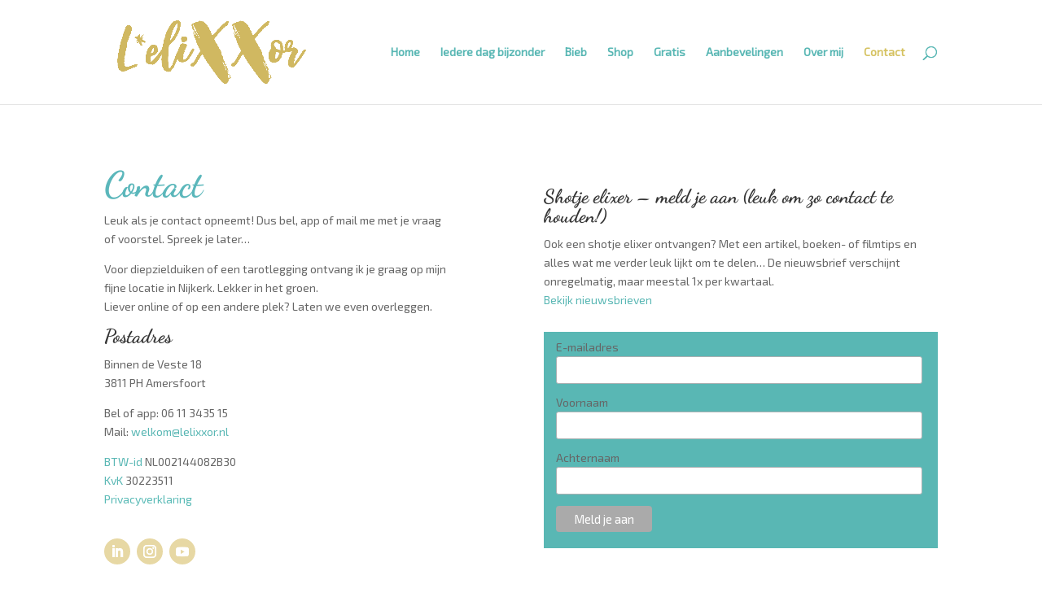

--- FILE ---
content_type: text/css
request_url: https://www.lelixxor.nl/wp-content/et-cache/3243/et-core-unified-deferred-3243.min.css?ver=1745840470
body_size: 336
content:
.et_pb_text_0{padding-bottom:9px!important}ul.et_pb_social_media_follow_0 a.icon{border-radius:100% 100% 100% 100%}.et_pb_text_1,.et_pb_code_0{margin-top:25px!important}.et_pb_social_media_follow_network_0 a.icon,.et_pb_social_media_follow_network_1 a.icon,.et_pb_social_media_follow_network_2 a.icon{background-color:#e7d8a4!important}